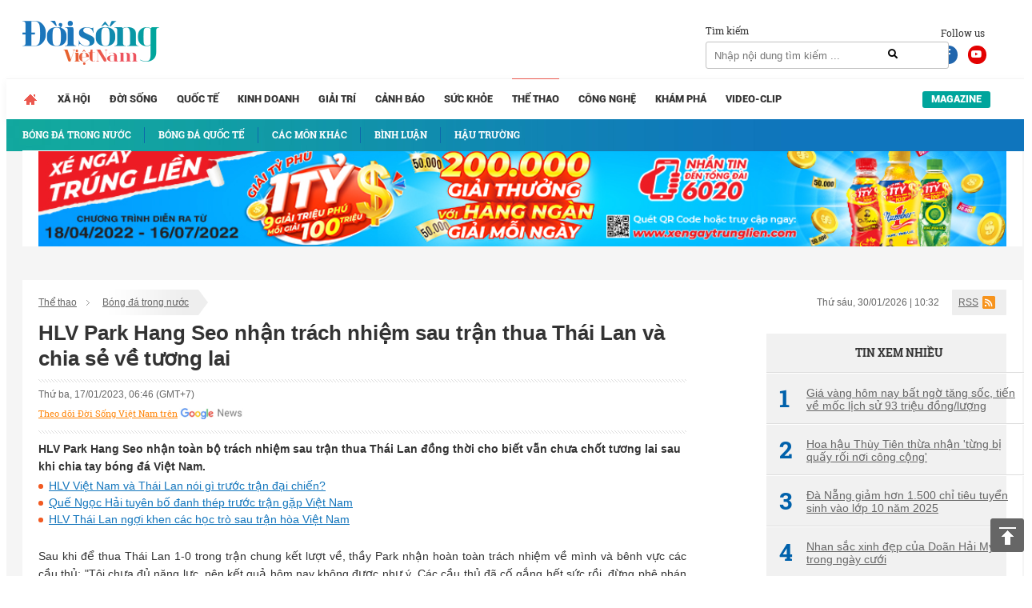

--- FILE ---
content_type: text/html; charset=UTF-8
request_url: https://doisongvietnam.vn/hlv-park-hang-seo-nhan-trach-nhiem-sau-tran-thua-thai-lan-va-chia-se-ve-tuong-lai-139970-11.html
body_size: 16277
content:
<!DOCTYPE html>
<html lang="vi">
    <head>
        <meta charset="UTF-8">
        <meta name="msvalidate.01" content="90D8DAE0CD88A71645C9DE1B29332686" />
        <meta name="_mg-domain-verification" content="a737650cdeaa962255400f1dfe08d9df" />

        <meta name=viewport content="width=device-width, initial-scale=1">                <title>HLV Park Hang Seo nhận trách nhiệm sau trận thua Thái Lan</title>
        <link rel="canonical" href="https://doisongvietnam.vn/hlv-park-hang-seo-nhan-trach-nhiem-sau-tran-thua-thai-lan-va-chia-se-ve-tuong-lai-139970-11.html" /><link rel="amphtml" href="https://doisongvietnam.vn/amp/hlv-park-hang-seo-nhan-trach-nhiem-sau-tran-thua-thai-lan-va-chia-se-ve-tuong-lai-139970-11.html" /><meta property="og:title" content="HLV Park Hang Seo nhận tr&aacute;ch nhiệm sau trận thua Th&aacute;i Lan" /><meta property="og:site_name" content="doisongvietnam.vn" /><meta property="og:url" itemprop="url" content="https://doisongvietnam.vn/hlv-park-hang-seo-nhan-trach-nhiem-sau-tran-thua-thai-lan-va-chia-se-ve-tuong-lai-139970-11.html" /><meta property="og:description" content="HLV Park Hang Seo nhận to&agrave;n bộ tr&aacute;ch nhiệm sau trận thua Th&aacute;i Lan đồng thời cho biết vẫn chưa chốt tương lai sau khi chia tay b&oacute;ng đ&aacute; Việt Nam." /><meta property = "og:image" itemprop = "thumbnailUrl" content = "https://media.doisongvietnam.vn/u/rootimage/editor/2023/01/17/05/13/exw510/c_510_300_0_0/___1673885590_6363.jpg" /><meta property = "fb:app_id" content = "555103448026532" /><meta name="datePublished" content="2023-01-17T06:46:13+07:00" /><script type="application/ld+json">
                        {
                          "@context": "https://schema.org",
                          "@type": "VideoObject",
                          "name": "HLV Park Hang Seo nhận tr&aacute;ch nhiệm sau trận thua Th&aacute;i Lan v&agrave; chia sẻ về tương lai",
                          "description": "HLV Park Hang Seo nhận to&agrave;n bộ tr&aacute;ch nhiệm sau trận thua Th&aacute;i Lan đồng thời cho biết vẫn chưa chốt tương lai sau khi chia tay b&oacute;ng đ&aacute; Việt Nam.",
                          "thumbnailUrl": "https://media.doisongvietnam.vn/u/rootimage/editor/2023/01/17/05/13/exw510/c_510_300_0_0/___1673885590_6363.jpg",
                          "uploadDate": "2023-01-17T06:46:13+07:00", 
                          "publisher": {
                            "@type": "Organization",
                            "name": "Đời sống Việt Nam",
                            "logo":
                            {
                              "@type": "ImageObject",
                              "url": "https://doisongvietnam.vn/images/ver2/logo.png",
                              "width": 171,
                              "height": 55
                            }
                          },
                          "contentUrl": "",
                          "embedUrl": "https://media.doisongvietnam.vn/u/rootimage/editor/2023/01/17/05/13/exw510/c_510_300_0_0/___1673885590_6363.jpg"
                        }
                        </script>        <script type="application/ld+json">{"@context": "http://schema.org","@type": "BreadcrumbList","itemListElement": [{"@type": "ListItem","position": 1,"item": {"@id": "https://doisongvietnam.vn/","name": "Trang chủ"}},{"@type": "ListItem","position": 2,"item": {"@id": "https://doisongvietnam.vn/the-thao.html","name": "Thể thao"}},{"@type": "ListItem","position": 3,"item": {"@id": "https://doisongvietnam.vn/bong-da-trong-nuoc.html","name": "Bóng đá trong nước"}}]}</script>        <meta content="INDEX,FOLLOW" name="robots" /><meta name="googlebot" content="index,follow,noodp"><meta name="Googlebot-News" content="index,follow,noodp"><meta name="robots" content="index,follow,noodp">        <meta http-equiv="Content-Language" content="vi" />
        <meta http-equiv="Content-Type" content="text/html; charset=utf-8" />
        <meta name="copyright" content="doisongvietnam.vn" />
        <meta name="author" content="Đời Sống Việt Nam" />
        <meta http-equiv="audience" content="General" />
        <meta name="resource-type" content="Document" />
        <meta name="distribution" content="Global" />
        <meta name="revisit-after" content="1 days" />
        <meta name="GENERATOR" content="Đời sống việt nam" />
                <meta http-equiv="X-UA-Compatible" content="IE=edge,chrome=1" />
        <meta property="og:site_name" content="Đời sống việt nam" />
        <meta property="og:type" content="website" />
        <meta property="og:locale" content="vi_VN" />
        <meta name="DC.Publisher" content="It-TTC Platform" />
        <meta name="dc.format" content="text/html; charset=UTF-8">
        <meta name="dc.language" CONTENT="vi">
        <meta name="geo.region" content="VN-HN" />
        <meta name="geo.placename" content="Hà Nội" />
        <meta name="geo.position" content="21.033333;105.85" />
        <meta name="ICBM" content="21.033333, 105.85" />
        <meta property="fb:pages" content="354513301684004" />
        <meta name="msvalidate.01" content="3D228D3A34695D3FF8CCAA5DD6AEAA6C" />
        <meta name="google-site-verification" content="aU3rP45DRWpgujDHn3uCfo5P9YZG3Zi_gmZXgdsc6rk" />

                <link rel="shortcut icon" href="https://doisongvietnam.vn/favicon.ico?v=1" type="image/x-icon" />
        <meta name="description" content="HLV Park Hang Seo nhận trách nhiệm sau trận thua Thái Lan đồng thời cho biết vẫn chưa chốt tương lai và sẽ bàn về vấn đề này với người đại diện thời gian tới đây">
<meta name="keywords" content="">
<meta name="news_keywords" content="">
<link href="/assets/2f722649/css/bootstrap.css?v=1664250061" rel="stylesheet">
<link href="/assets/621a9507/jquery-ui.min.css?v=1664250061" rel="stylesheet">
<link href="/css/wpcss.css?v=1530773161" rel="stylesheet">
<link href="/css/fontawesome.css?v=1530773160" rel="stylesheet">
<link href="/css/jquery.mCustomScrollbar.min.css?v=1530773160" rel="stylesheet">
<link href="/less/style_ver1.css?v=1695641309" rel="stylesheet">        <script>
            var controller = 'news';
            var viewaction = 'view';
            var url_home = 'https://doisongvietnam.vn';
            var YII_ENV = 'prod';
        </script>
                <script data-ad-client="ca-pub-3356021673835342" async src="https://pagead2.googlesyndication.com/pagead/js/adsbygoogle.js"></script>
        <script>
            (function (i, s, o, g, r, a, m) {
                i['GoogleAnalyticsObject'] = r;
                i[r] = i[r] || function () {
                    (i[r].q = i[r].q || []).push(arguments)
                }, i[r].l = 1 * new Date();
                a = s.createElement(o),
                        m = s.getElementsByTagName(o)[0];
                a.async = 1;
                a.src = g;
                m.parentNode.insertBefore(a, m)
            })(window, document, 'script', 'https://www.google-analytics.com/analytics.js', 'ga');

            ga('create', 'UA-86822718-1', 'auto');
            ga('send', 'pageview');

        </script> 
        <!--Adomik randomizer for ad call key value targeting-->
        <script type='text/javascript'>
            window.Adomik = window.Adomik || {};
            Adomik.randomAdGroup = function () {
                var rand = Math.random();
                switch (false) {
                    case !(rand < 0.09):
                        return "ad_ex" + (Math.floor(100 * rand));
                    case !(rand < 0.10):
                        return "ad_bc";
                    default:
                        return "ad_opt";
                }
            };
        </script>

        <script async='async' src='https://www.googletagservices.com/tag/js/gpt.js'></script>
        <script>
            var googletag = googletag || {};
            googletag.cmd = googletag.cmd || [];
        </script>

        <script>
            var height = window.innerHeight || document.documentElement.clientHeight;
            var width = window.innerWidth || document.documentElement.clientWidth;
            googletag.cmd.push(function () {

                if (width <= 768 && height >= 714) {
                    googletag.defineSlot('/21622890900/VN_doisongvietnam.vn_mb_article_bottom_sticky_320x100', [320, 100], 'div-gpt-ad-1558671238408-0').setCollapseEmptyDiv(true).setTargeting('ad_group', Adomik.randomAdGroup()).addService(googletag.pubads());
                } else if (width <= 468 && height < 714) {
                    googletag.defineSlot('/21622890900/VN_doisongvietnam.vn_mb_article_bottom_sticky_320x50', [320, 50], 'div-gpt-ad-1558671258041-0').setCollapseEmptyDiv(true).setTargeting('ad_group', Adomik.randomAdGroup()).addService(googletag.pubads());
                }

                googletag.pubads().enableSingleRequest();
                googletag.enableServices();
            });
        </script>

        <!-- Google tag (gtag.js) -->
        <script async src="https://www.googletagmanager.com/gtag/js?id=G-QPVX711H2K"></script>
        <script>
                    window.dataLayer = window.dataLayer || [];
                    function gtag() {
                        dataLayer.push(arguments);
                    }
                    gtag('js', new Date());

                    gtag('config', 'G-QPVX711H2K');
        </script>

        

        </head>
    <body>
                <div class="wrap">
    
        <header  class="navbar-fixed-top1 page_class">
        <div class="header_top">
            <div class="container">
                <div class="row">
                    <div class="col-lg-12 col-sm-12">
                        <div class="header_main">
                            <div class="logo">

                                <a href="/" title="Tin tức online đời sống việt nam">
                                                                        <img id="logo" src="/images/ver2/logo.png?v=1.0" alt="Tin tức online đời sống việt nam">   
                                      
                                </a>

                            </div>

                            <div class="social_header">
                                Follow us
                                <a target="_blank" rel="nofollow" class="social-face" href="https://www.facebook.com/doisongvietnam.vn/"><i class="fab fa-facebook-f"></i></a>
                                <a target="_blank" rel="nofollow" class="social-youtube" href="https://www.youtube.com/channel/UCzfcOwUJVRuMymFsDSW3hVg/videos"><i class="fab fa-youtube"></i></a>
                            </div>
                            <div class="box_search">
                                <div class="box_search_title">Tìm kiếm</div>
                                <form id="search_form" role="search" class="search" action="/news/search.html" method="GET" >
                                    <input type="text" class="text_search" onKeyPress="return searchEnterKey(event)" value="" name="text_search" id="text_search" required1 placeholder="Nhập nội dung tìm kiếm ...">
                                    <a class="search_active" href="javascript:void(0)" title="Tìm kiếm" onclick="chkSearch()"><i class="fas fa-search"></i></a>
                                </form>
                            </div>
                            <div class="box_kisu">

                                                            </div>
                        </div>
                    </div>
                </div>
            </div>
        </div>
        <div class="header_menu">
            <div class="container">
                <div class="row">
                    <div class="col-lg-12 col-sm-12">
                            <div class="main_menu">
        <ul class="menu_main">
            <li class="menu_item_1 menu_item_home ">
                <a href="/" title="Trang chủ">                                    
                </a>
            </li>
                                <li class="menu_item_1 ">
                        <a href="/xa-hoi.html" title="Xã hội" >Xã hội</a>
                                            </li>
                                        <li class="menu_item_1 ">
                        <a href="/doi-song-net.html" title="Đời sống" >Đời sống</a>
                                            </li>
                                        <li class="menu_item_1 ">
                        <a href="/quoc-te.html" title="Quốc tế" >Quốc tế</a>
                                            </li>
                                        <li class="menu_item_1 ">
                        <a href="/kinh-doanh.html" title="Kinh doanh" >Kinh doanh</a>
                                            </li>
                                        <li class="menu_item_1 ">
                        <a href="/giai-tri.html" title="Giải trí" >Giải trí</a>
                                            </li>
                                        <li class="menu_item_1 ">
                        <a href="/canh-bao.html" title="Cảnh báo" >Cảnh báo</a>
                                            </li>
                                        <li class="menu_item_1 ">
                        <a href="/suc-khoe.html" title="Sức khỏe" >Sức khỏe</a>
                                            </li>
                                        <li class="menu_item_1 active">
                        <a href="/the-thao.html" title="Thể thao" >Thể thao</a>
                                                    <div class="sub_menu">
                                <div class="container">
                                    <div class="row">
                                        <div class="col-lg-12 col-sm-12">
                                            <ul class="menu_sub">
                                                                                                        <li class="menu_item_2 active">
                                                            <a href="/bong-da-trong-nuoc.html" title="Bóng đá trong nước" >
                                                                                                                                    <h3>Bóng đá trong nước</h3>
                                                                                                                            </a>
                                                        </li>
                                                                                                                <li class="menu_item_2 ">
                                                            <a href="/bong-da-quoc-te.html" title="Bóng đá quốc tế" >
                                                                                                                                    <h3>Bóng đá quốc tế</h3>
                                                                                                                            </a>
                                                        </li>
                                                                                                                <li class="menu_item_2 ">
                                                            <a href="/cac-mon-khac.html" title="Các môn khác" >
                                                                                                                                    <h3>Các môn khác</h3>
                                                                                                                            </a>
                                                        </li>
                                                                                                                <li class="menu_item_2 ">
                                                            <a href="/binh-luan-the-thao.html" title="Bình luận" >
                                                                                                                                    <h3>Bình luận</h3>
                                                                                                                            </a>
                                                        </li>
                                                                                                                <li class="menu_item_2 ">
                                                            <a href="/hau-truong.html" title="Hậu trường" >
                                                                                                                                    <h3>Hậu trường</h3>
                                                                                                                            </a>
                                                        </li>
                                                                                                    </ul>
                                        </div>
                                    </div>
                                </div>
                            </div>
                                            </li>
                                        <li class="menu_item_1 ">
                        <a href="/cong-nghe.html" title="Công nghệ" >Công nghệ</a>
                                            </li>
                                        <li class="menu_item_1 ">
                        <a href="/kham-pha.html" title="Khám phá" >Khám phá</a>
                                            </li>
                                        <li class="menu_item_1 ">
                        <a href="/video-clip.html" title="Video-Clip" >Video-Clip</a>
                                            </li>
                                <li class="menu_item_1 menu_item_magazine ">
                <a href="/news/listmagazine.html" title="Magazine">Magazine</a>
            </li>
        </ul>
    </div>
            <style>
            main {
                margin-top: 42px;
            }
        </style>
                            </div>
                </div>
            </div>
        </div>
    </header>
    
    <div class="box_banners banner_under_menu" id="banner_under_menu">
        <div class="container">
            <div class="row">
                <div class="col-lg-12 col-sm-12 ">
                    <div class="banner_under_menu_content">

                        
                            <div class="item">
                                                                        <a title="Tân Hiệp Phát" target="_blank" href="https://www.thp.com.vn/" id="" class="" style="margin-top:-48px" rel="nofollow">
                                            <img  src="https://media.doisongvietnam.vn/u/rootimage/banner/2025/03/27/17/54/doi1743051290_1129.jpg" alt="Tân Hiệp Phát"/>
                                        </a>
                                                                    </div>
                                            </div>
                </div>                
            </div>
        </div>
    </div>
    <main  class="main " id="main_wrapper"  role="main">
        
    <div class="box_banners banner_left_floating" id="banner_left_floating">
                    <div class="item">
                                        <script src='https://compass.adop.cc/assets/js/adop/adopJ.js?v=14' ></script><ins class='adsbyadop' _adop_zon = 'ffeb3c6b-dedc-4feb-81bf-3edd193162ba' _adop_type = 're' style='display:inline-block;width:160px;height:600px;' _page_url=''></ins>                                    </div>
            </div>
          
<div class="container">
    <div class="container_main">
        <div class="row">
    <div class="col-lg-12 col-sm-12">
        <div class="box_breadcrumbs">
            <div class="box_breadcrumbs_left">
                <ul>
                                        <li>
                        <a href="/the-thao.html" title="Thể thao">Thể thao</a>
                    </li>
                                        <li>
                        <a href="/bong-da-trong-nuoc.html" title="Bóng đá trong nước">Bóng đá trong nước</a>
                    </li>
                                    </ul>
            </div>
            <div class="box_breadcrumbs_right">
                <div class="date">
                    Thứ sáu, 30/01/2026 | 10:32                </div>
                <div class="i_rss">
                    <a href="">RSS</a>
                </div>
            </div>
        </div>
    </div>
</div>
<div class="home_left">
    <div class="pag_view_content">
        <h1 class="pag_view_content_title">HLV Park Hang Seo nhận trách nhiệm sau trận thua Thái Lan và chia sẻ về tương lai</h1>
        <div class="box_source_social">
            <div class="space"></div>
            <div class="box_source">
                Thứ ba, 17/01/2023, 06:46 (GMT+7)
            </div>

            <div class="box_social">
                <div class="fb-like" data-href="https://doisongvietnam.vn/hlv-park-hang-seo-nhan-trach-nhiem-sau-tran-thua-thai-lan-va-chia-se-ve-tuong-lai-139970-11.html"
                    data-layout="button_count" data-action="like" data-size="large" data-show-faces="false"
                    data-share="true"></div>
                <div class="g-plus" data-action="share"
                    data-href="https://doisongvietnam.vn/hlv-park-hang-seo-nhan-trach-nhiem-sau-tran-thua-thai-lan-va-chia-se-ve-tuong-lai-139970-11.html"></div>
            </div>
            <div class="box_width"> <a class="icon-gns" target="_blank"
                    href="https://news.google.com/publications/CAAqBwgKMJSQmAswm7qvAw">Theo dõi Đời Sống Việt Nam trên</a> </div>
            <div class="space"></div>
        </div>
        <div class="view_desc" id="id_view_shortdes">
            <h2 style="margin: 0;font-weight: bold;">HLV Park Hang Seo nhận toàn bộ trách nhiệm sau trận thua Thái Lan đồng thời cho biết vẫn chưa chốt tương lai sau khi chia tay bóng đá Việt Nam.</h2>
        </div>
                        <!-- <script async src="https://pagead2.googlesyndication.com/pagead/js/adsbygoogle.js"></script> -->
        <!-- dsvn_sapo_desktop -->
        <!-- <ins class="adsbygoogle"
                 style="display:block"
                 data-ad-client="ca-pub-3356021673835342"
                 data-ad-slot="5628086572"
                 data-ad-format="auto"
                 data-full-width-responsive="true"></ins> -->
        <!-- <script>
                    (adsbygoogle = window.adsbygoogle || []).push({});</script>
            <style>
                .adsbygoogle{
                    float: left;
                    width: 100%;
                }
            </style> -->
                        <div class="box_release_first">
            
            <ul>
                                <li>
                    <a title="HLV Việt Nam và Thái Lan nói gì trước trận đại chiến?" href="/hlv-viet-nam-va-thai-lan-noi-gi-truoc-tran-dai-chien-139933-11.html">
                        HLV Việt Nam và Thái Lan nói gì trước trận đại chiến?                    </a>
                </li>
                                <li>
                    <a title="Quế Ngọc Hải tuyên bố đanh thép trước trận gặp Việt Nam" href="/que-ngoc-hai-tuyen-bo-danh-thep-truoc-tran-gap-viet-nam-139937-11.html">
                        Quế Ngọc Hải tuyên bố đanh thép trước trận gặp Việt Nam                    </a>
                </li>
                                <li>
                    <a title="HLV Thái Lan ngợi khen các học trò sau trận hòa Việt Nam" href="/hlv-thai-lan-ngoi-khen-cac-hoc-tro-sau-tran-hoa-viet-nam-139891-11.html">
                        HLV Thái Lan ngợi khen các học trò sau trận hòa Việt Nam                    </a>
                </li>
                            </ul>
        </div>
                <div class="view_desc" id="id_view_description">
                                                <div id="divfirst"><p style="text-align:justify">Sau khi để thua Thái Lan 1-0 trong trận chung kết lượt về, thầy Park nhận hoàn toàn trách nhiệm về mình và bênh vực các cầu thủ: &quot;Tôi chưa đủ năng lực, nên kết quả hôm nay không được như ý. Các cầu thủ đã cố gắng hết sức rồi, đừng phê phán họ, nhất là hôm nay toàn đội phải chịu áp lực khi đá trên sân khách.</p>

<p style="text-align:justify">&quot;5 năm qua, tôi được cổ vũ, khích lệ rất lớn. Tôi nghĩ mình vẫn là huấn luyện viên còn nhiều thiếu sót, tôi luôn nỗ lực qua từng trận. Điều tiếc nuối là tôi sẽ không còn đồng hành cùng cầu thủ. Chúng tôi đã trải qua nhiều niềm vui, nỗi buồn trong 5 năm qua. Việc không còn ở bên cạnh những cầu thủ của mình khiến tôi cảm thấy đau lòng&quot;.</p>

<p style="text-align:center"><img alt="HLV Park Hang Seo nhận trách nhiệm sau trận thua Thái Lan" src="https://media.doisongvietnam.vn/u/rootimage/editor/2023/01/17/05/13/w825/___1673885590_6363.jpg" style="height:438px; width:660px" /><br />
<em>HLV Park Hang Seo buồn bã sau trận thua Thái Lan</em></p>

<p style="text-align:justify">Về câu hỏi, liệu tuyển <a href="https://doisongvietnam.vn/su-kien/viet-nam.html" id="" class="link_auto">Việt Nam</a> có thể thắng Thái Lan trong tương lai, ông Park cho hay: &ldquo;Câu hỏi này tôi không trả lời được. Tôi nghĩ nên để cho HLV tiếp theo. Đội tuyển Việt Nam sẽ tiếp tục phát triển. Giờ đây tôi không còn là HLV trưởng của đội tuyển quốc gia và&nbsp;U23 Việt Nam&nbsp;nữa. Tôi sẽ trở thành người hâm mộ nhiệt thành. Hi vọng chúng ta sẽ có những ký ức mãi mãi&rdquo;.</p></div>
<div id="divend">

<p style="text-align:justify">Về tương lai sau khi chia tay bóng đá Việt Nam, ông Park cho biết: &ldquo;Tính cách của tôi là không nghĩ đến công việc khác trong quá trình làm việc. Xong giải đấu rồi. Hợp đồng 31/1 kết thúc. Sau đó là thời điểm tôi sẽ bàn bạc với công ty và người đại diện, gia đình để bàn về tương lai. Làm gì, với ai và ở đâu chăng nữa thì tôi sẽ chỉ làm bóng đá&hellip;.&rdquo;.</p>

<p style="text-align:justify">Dưới thời <a href="https://doisongvietnam.vn/su-kien/hlv-park-hang-seo.html" id="" class="link_auto">HLV Park Hang Seo</a>  đội tuyển Việt Nam vô địch AFF Cup 2018, lọt vào tứ kết Asian Cup 2019 và lần đầu tiên lọt vòng loại thứ ba World Cup. Tại đây, thầy trò ông Park đã giành được chiến thắng lịch sử (3-1 trước đội tuyển Trung Quốc) và có trận hòa đầu tiên (trong khuôn khổ các giải chính thức) trên sân của <a href="https://doisongvietnam.vn/su-kien/nhat-ban.html" id="" class="link_auto">Nhật Bản</a> &nbsp;</p>

<p style="text-align:justify">Dưới thời HLV&nbsp;Park Hang Seo,&nbsp;tuyển U23 Việt Nam cũng hai lần vô địch SEA Games đồng thời giành ngôi Á quân U23 châu Á vào năm 2018.</p>
</div>
        </div>
        <div class="view_author">
                        <a title="Kim Cuong"
                href="/author/kim-cuong-9539.html">
                <strong>Kim Cuong</strong><br />
            </a>
            
            Theo Giáo dục & Cuộc sống/Giáo dục & Thời đại                        <!--<br><div class="link_source" style="margin-top: 30px;font-style: italic;">Link báo gốc: http://doisongplus.vn///hlv-park-hang-seo-nhan-trach-nhiem-sau-tran-thua-thai-lan-va-chia-se-ve-tuong-lai-139970-11.html</div>-->
                        <br>
            <div class="link_source" style="margin-top: 30px;font-style: italic;">Link báo gốc:
                https://cuocsong.giaoducthoidai.vn/hlv-park-hang-seo-nhan-trach-nhiem-sau-tran-thua-thai-lan-va-chia-se-ve-tuong-lai-n16391.html</div>
                    </div>
        
                <!-- Composite Start -->
        <!--            <div id="M542227ScriptRootC826368">
                        </div>
                        <script src="https://jsc.mgid.com/n/e/netlink.doisongvietnam.vn.826368.js" async></script>-->
        <!-- Composite End -->
                
                <div class="box_release_three">
            <ul>
                                <li>
                    <a title="HLV Việt Nam và Thái Lan nói gì trước trận đại chiến?" href="/hlv-viet-nam-va-thai-lan-noi-gi-truoc-tran-dai-chien-139933-11.html">
                        <h3><span class="glyphicon glyphicon-triangle-right" aria-hidden="true"></span>
                            HLV Việt Nam và Thái Lan nói gì trước trận đại chiến?</h3>
                    </a>
                </li>
                                <li>
                    <a title="Quế Ngọc Hải tuyên bố đanh thép trước trận gặp Việt Nam" href="/que-ngoc-hai-tuyen-bo-danh-thep-truoc-tran-gap-viet-nam-139937-11.html">
                        <h3><span class="glyphicon glyphicon-triangle-right" aria-hidden="true"></span>
                            Quế Ngọc Hải tuyên bố đanh thép trước trận gặp Việt Nam</h3>
                    </a>
                </li>
                                <li>
                    <a title="HLV Thái Lan ngợi khen các học trò sau trận hòa Việt Nam" href="/hlv-thai-lan-ngoi-khen-cac-hoc-tro-sau-tran-hoa-viet-nam-139891-11.html">
                        <h3><span class="glyphicon glyphicon-triangle-right" aria-hidden="true"></span>
                            HLV Thái Lan ngợi khen các học trò sau trận hòa Việt Nam</h3>
                    </a>
                </li>
                            </ul>
        </div>
                
                <div class="box_release_second">
            
            <ul>
                                <li>
                    <div class="image">
                        <a title="HLV Việt Nam và Thái Lan nói gì trước trận đại chiến?" href="/hlv-viet-nam-va-thai-lan-noi-gi-truoc-tran-dai-chien-139933-11.html">
                            <img src="https://media.doisongvietnam.vn/u/rootimage/editor/2023/01/16/01/26/exw510/c_510_300_0_35/w320/___1673785566_2063.png"
                                alt="HLV Việt Nam và Thái Lan nói gì trước trận đại chiến?" />
                        </a>
                    </div>
                    <div class="name">
                        <a title="HLV Việt Nam và Thái Lan nói gì trước trận đại chiến?" href="/hlv-viet-nam-va-thai-lan-noi-gi-truoc-tran-dai-chien-139933-11.html">
                            <h3>HLV Việt Nam và Thái Lan nói gì trước trận đại chiến?</h3>
                        </a>
                    </div>
                </li>
                                <li>
                    <div class="image">
                        <a title="Quế Ngọc Hải tuyên bố đanh thép trước trận gặp Việt Nam" href="/que-ngoc-hai-tuyen-bo-danh-thep-truoc-tran-gap-viet-nam-139937-11.html">
                            <img src="https://media.doisongvietnam.vn/u/rootimage/editor/2023/01/16/02/07/exw510/c_487_297_23_0/w320/s1_1673788051_5453.jpg"
                                alt="Quế Ngọc Hải tuyên bố đanh thép trước trận gặp Việt Nam" />
                        </a>
                    </div>
                    <div class="name">
                        <a title="Quế Ngọc Hải tuyên bố đanh thép trước trận gặp Việt Nam" href="/que-ngoc-hai-tuyen-bo-danh-thep-truoc-tran-gap-viet-nam-139937-11.html">
                            <h3>Quế Ngọc Hải tuyên bố đanh thép trước trận gặp Việt Nam</h3>
                        </a>
                    </div>
                </li>
                                <li>
                    <div class="image">
                        <a title="HLV Thái Lan ngợi khen các học trò sau trận hòa Việt Nam" href="/hlv-thai-lan-ngoi-khen-cac-hoc-tro-sau-tran-hoa-viet-nam-139891-11.html">
                            <img src="https://media.doisongvietnam.vn/u/rootimage/editor/2023/01/14/05/56/exw510/c_510_300_0_0/w320/hlv1673628974_8425.jpg"
                                alt="HLV Thái Lan ngợi khen các học trò sau trận hòa Việt Nam" />
                        </a>
                    </div>
                    <div class="name">
                        <a title="HLV Thái Lan ngợi khen các học trò sau trận hòa Việt Nam" href="/hlv-thai-lan-ngoi-khen-cac-hoc-tro-sau-tran-hoa-viet-nam-139891-11.html">
                            <h3>HLV Thái Lan ngợi khen các học trò sau trận hòa Việt Nam</h3>
                        </a>
                    </div>
                </li>
                            </ul>
            
        </div>
        
        

        <div class="box_social_second">
            <div class="space"></div>
            <div class="box_social">
                <div class="fb-like" data-href="https://doisongvietnam.vn/hlv-park-hang-seo-nhan-trach-nhiem-sau-tran-thua-thai-lan-va-chia-se-ve-tuong-lai-139970-11.html"
                    data-layout="button_count" data-action="like" data-size="small" data-show-faces="false"
                    data-share="true"></div>
                <div class="g-plus" data-action="share"
                    data-href="https://doisongvietnam.vn/hlv-park-hang-seo-nhan-trach-nhiem-sau-tran-thua-thai-lan-va-chia-se-ve-tuong-lai-139970-11.html"></div>
            </div>
            <div class="space"></div>
        </div>
                <div class="box_tags">
            <div class="box_tags_title">Tag</div>
            <div class="box_tags_content">
                                <a title="Việt Nam" href="/tags/viet-nam.html">
                    Việt Nam                </a>
                                <a title="Thái Lan" href="/tags/thai-lan.html">
                    Thái Lan                </a>
                                <a title="bóng đá Việt Nam" href="/tags/bong-da-viet-nam.html">
                    bóng đá Việt Nam                </a>
                                <a title="HLV Park Hang Seo" href="/tags/hlv-park-hang-seo.html">
                    HLV Park Hang Seo                </a>
                            </div>
        </div>
                
    </div>
</div>
<div class="home_right">
    
        <div class="box_banners banner_right" id="banner_right">
                    <div class="item">
                                        <script data-cfasync="false" async type="text/javascript" src="//go.trvdp.com/init/5218.js?pid=3900"></script>                                    </div>
        </div>
        <div class="box_newscat news_home_views" id="news_home_views">
        <div class="title" style="text-align: center;"><h3>Tin xem nhiều</h3></div>
                    <div class="item">
                <a title="Giá vàng hôm nay bất ngờ tăng sốc, tiến về mốc lịch sử 93 triệu đồng/lượng"  href="/gia-vang-hom-nay-bat-ngo-tang-soc-tien-ve-moc-lich-su-93-trieu-dong-luong-155531-6.html">
                    <span class="no_stt">
                        1                    </span>
                    Giá vàng hôm nay bất ngờ tăng sốc, tiến về mốc lịch sử 93 triệu đồng/lượng                 </a>
            </div>
                    <div class="item">
                <a title="Hoa hậu Thùy Tiên thừa nhận 'từng bị quấy rối nơi công cộng'"  href="/hoa-hau-thuy-tien-thua-nhan-tung-bi-quay-roi-noi-cong-cong-155532-7.html">
                    <span class="no_stt">
                        2                    </span>
                    Hoa hậu Thùy Tiên thừa nhận 'từng bị quấy rối nơi công cộng'                 </a>
            </div>
                    <div class="item">
                <a title="Đà Nẵng giảm hơn 1.500 chỉ tiêu tuyển sinh vào lớp 10 năm 2025"  href="/da-nang-giam-hon-1-500-chi-tieu-tuyen-sinh-vao-lop-10-nam-2025-155533-3.html">
                    <span class="no_stt">
                        3                    </span>
                    Đà Nẵng giảm hơn 1.500 chỉ tiêu tuyển sinh vào lớp 10 năm 2025                 </a>
            </div>
                    <div class="item">
                <a title="Nhan sắc xinh đẹp của Doãn Hải My trong ngày cưới"  href="/nhan-sac-xinh-dep-cua-doan-hai-my-trong-ngay-cuoi-147013-11.html">
                    <span class="no_stt">
                        4                    </span>
                    Nhan sắc xinh đẹp của Doãn Hải My trong ngày cưới                 </a>
            </div>
                    <div class="item">
                <a title="Văn Toàn 'mở tài khoản' giúp Nam Định đánh bại đội bóng của Anh Đức"  href="/van-toan-mo-tai-khoan-giup-nam-dinh-danh-bai-doi-bong-cua-anh-duc-147012-11.html">
                    <span class="no_stt">
                        5                    </span>
                    Văn Toàn 'mở tài khoản' giúp Nam Định đánh bại đội bóng của Anh Đức                 </a>
            </div>
        
    </div>
    <div class="banner_right box_link">
    </div>    
            
    
            
        <div class="box_banners banner_right" id="banner_right2">
                    <div class="item">
                                        <script async src="//pagead2.googlesyndication.com/pagead/js/adsbygoogle.js"></script>
<!-- DSVN_PC_300x600_03 -->
<ins class="adsbygoogle"
     style="display:inline-block;width:300px;height:600px"
     data-ad-client="ca-pub-3356021673835342"
     data-ad-slot="6517251715"></ins>
<script>
(adsbygoogle = window.adsbygoogle || []).push({});
</script>                                    </div>
        </div>

        </div>
<div class="row">
    <div class="col-lg-12 col-sm-12">
            <div id="news_same_cate" class="box_newscat news_same_cate" >
        <div class="news_same_cate_title"><h4>CÙNG CHUYÊN MỤC</h4></div>
        <div class="news_same_cate_content">
                            <div class="box_first">
                                            <div class="item_first">
                            <div class="image">
                                <a title="Liverpool tưng bừng ‘nổ súng’"  href="/liverpool-tung-bung-no-sung-160449-11.html" >
                                    <img  src="https://media.doisongvietnam.vn/u/rootimage/editor/2026/01/29/17/18/w430/ima1769660311_418.jpg" alt="Liverpool tưng bừng ‘nổ súng’"/>
                                </a>
                            </div>
                            <div class="name">
                                <a title="Liverpool tưng bừng ‘nổ súng’"  href="/liverpool-tung-bung-no-sung-160449-11.html">
                                    <h5>Liverpool tưng bừng ‘nổ súng’</h5>
                                </a>
                            </div>
                            <div class="summary">
                                Liverpool thắng đậm Qarabag 6-0 ở lượt cuối vòng bảng để giành vé vào thẳng vòng 1/8, trong khi đối thủ phải đá play-off Champions League 2025-2026                            </div>

                        </div>
                                    </div>
                            <div class="box_second">
                                            <div class="item_second">
                            <div class="image">
                                <a title="FIFA ra phán quyết với 7 cầu thủ nhập tịch Malaysia"  href="/fifa-ra-phan-quyet-voi-7-cau-thu-nhap-tich-malaysia-160438-11.html" >
                                    <img  src="https://media.doisongvietnam.vn/u/rootimage/editor/2026/01/28/21/19/w320/ima1769588385_1977.png" alt="FIFA ra phán quyết với 7 cầu thủ nhập tịch Malaysia"/>
                                </a>
                            </div>
                            <div class="name">
                                <a title="FIFA ra phán quyết với 7 cầu thủ nhập tịch Malaysia"  href="/fifa-ra-phan-quyet-voi-7-cau-thu-nhap-tich-malaysia-160438-11.html">
                                    FIFA ra phán quyết với 7 cầu thủ nhập tịch Malaysia                                </a>
                            </div>
                        </div>
                                                <div class="item_second">
                            <div class="image">
                                <a title="Tiền đạo Đình Bắc nhận án phạt nặng từ AFC"  href="/tien-dao-dinh-bac-nhan-an-phat-nang-tu-afc-160424-11.html" >
                                    <img  src="https://media.doisongvietnam.vn/u/rootimage/editor/2026/01/27/21/31/w320/ima1769502689_5696.png" alt="Tiền đạo Đình Bắc nhận án phạt nặng từ AFC"/>
                                </a>
                            </div>
                            <div class="name">
                                <a title="Tiền đạo Đình Bắc nhận án phạt nặng từ AFC"  href="/tien-dao-dinh-bac-nhan-an-phat-nang-tu-afc-160424-11.html">
                                    Tiền đạo Đình Bắc nhận án phạt nặng từ AFC                                </a>
                            </div>
                        </div>
                                    </div>
                            <div class="box_three">
                                            <div class="item_three">
                            <div class="image">
                                <a title="Man City ‘nuốt chửng’ Galatasaray để vào vòng 1/8 Champions League?"   href="/man-city-nuot-chung-galatasaray-de-vao-vong-1-8-champions-league-160423-11.html" >
                                    <img  src="https://media.doisongvietnam.vn/u/rootimage/editor/2026/01/27/21/23/w320/ima1769502196_0511.jpg" alt="Man City ‘nuốt chửng’ Galatasaray để vào vòng 1/8 Champions League?"/>
                                </a>
                            </div>
                            <div class="name">
                                <a title="Man City ‘nuốt chửng’ Galatasaray để vào vòng 1/8 Champions League?"  href="/man-city-nuot-chung-galatasaray-de-vao-vong-1-8-champions-league-160423-11.html">
                                    Man City ‘nuốt chửng’ Galatasaray để vào vòng 1/8 Champions League?                                </a>
                            </div>
                        </div>
                                                <div class="item_three">
                            <div class="image">
                                <a title="Để thua U23 Việt Nam, nội bộ U23 Hàn Quốc dậy sóng"   href="/de-thua-u23-viet-nam-noi-bo-u23-han-quoc-day-song-160407-11.html" >
                                    <img  src="https://media.doisongvietnam.vn/u/rootimage/editor/2026/01/27/16/51/w320/ima1769485912_0949.jpg" alt="Để thua U23 Việt Nam, nội bộ U23 Hàn Quốc dậy sóng"/>
                                </a>
                            </div>
                            <div class="name">
                                <a title="Để thua U23 Việt Nam, nội bộ U23 Hàn Quốc dậy sóng"  href="/de-thua-u23-viet-nam-noi-bo-u23-han-quoc-day-song-160407-11.html">
                                    Để thua U23 Việt Nam, nội bộ U23 Hàn Quốc dậy sóng                                </a>
                            </div>
                        </div>
                                                <div class="item_three">
                            <div class="image">
                                <a title="Báo Thái Lan chỉ ra bí quyết giúp U23 Việt Nam ‘lột xác’"   href="/bao-thai-lan-chi-ra-bi-quyet-giup-u23-viet-nam-lot-xac-160399-11.html" >
                                    <img  src="https://media.doisongvietnam.vn/u/rootimage/editor/2026/01/26/22/14/w320/ima1769418844_582.png" alt="Báo Thái Lan chỉ ra bí quyết giúp U23 Việt Nam ‘lột xác’"/>
                                </a>
                            </div>
                            <div class="name">
                                <a title="Báo Thái Lan chỉ ra bí quyết giúp U23 Việt Nam ‘lột xác’"  href="/bao-thai-lan-chi-ra-bi-quyet-giup-u23-viet-nam-lot-xac-160399-11.html">
                                    Báo Thái Lan chỉ ra bí quyết giúp U23 Việt Nam ‘lột xác’                                </a>
                            </div>
                        </div>
                                                <div class="item_three">
                            <div class="image">
                                <a title="HLV tuyển Thái Lan nói điều bất ngờ về U23 Việt Nam"   href="/hlv-tuyen-thai-lan-noi-dieu-bat-ngo-ve-u23-viet-nam-160386-11.html" >
                                    <img  src="https://media.doisongvietnam.vn/u/rootimage/editor/2026/01/26/16/34/w320/ima1769398479_8413.png" alt="HLV tuyển Thái Lan nói điều bất ngờ về U23 Việt Nam"/>
                                </a>
                            </div>
                            <div class="name">
                                <a title="HLV tuyển Thái Lan nói điều bất ngờ về U23 Việt Nam"  href="/hlv-tuyen-thai-lan-noi-dieu-bat-ngo-ve-u23-viet-nam-160386-11.html">
                                    HLV tuyển Thái Lan nói điều bất ngờ về U23 Việt Nam                                </a>
                            </div>
                        </div>
                                                <div class="item_three">
                            <div class="image">
                                <a title="U23 Trung Quốc thua thảm, CĐV châu Á gọi tên U23 Việt Nam"   href="/u23-trung-quoc-thua-tham-cdv-chau-a-goi-ten-u23-viet-nam-160379-11.html" >
                                    <img  src="https://media.doisongvietnam.vn/u/rootimage/editor/2026/01/25/21/39/w320/cap1769330382_5874.png" alt="U23 Trung Quốc thua thảm, CĐV châu Á gọi tên U23 Việt Nam"/>
                                </a>
                            </div>
                            <div class="name">
                                <a title="U23 Trung Quốc thua thảm, CĐV châu Á gọi tên U23 Việt Nam"  href="/u23-trung-quoc-thua-tham-cdv-chau-a-goi-ten-u23-viet-nam-160379-11.html">
                                    U23 Trung Quốc thua thảm, CĐV châu Á gọi tên U23 Việt Nam                                </a>
                            </div>
                        </div>
                                                <div class="item_three">
                            <div class="image">
                                <a title="Nên "thay máu" ĐTQG bằng lực lượng U23 Việt Nam?"   href="/nen-thay-mau-dtqg-bang-luc-luong-u23-viet-nam-160377-11.html" >
                                    <img  src="https://media.doisongvietnam.vn/u/rootimage/editor/2026/01/25/03/01/w320/scr1769263264_2971.png" alt="Nên "thay máu" ĐTQG bằng lực lượng U23 Việt Nam?"/>
                                </a>
                            </div>
                            <div class="name">
                                <a title="Nên "thay máu" ĐTQG bằng lực lượng U23 Việt Nam?"  href="/nen-thay-mau-dtqg-bang-luc-luong-u23-viet-nam-160377-11.html">
                                    Nên "thay máu" ĐTQG bằng lực lượng U23 Việt Nam?                                </a>
                            </div>
                        </div>
                                    </div>
        </div>
    </div>
    </div>
</div>
<div class="row">
    <div class="col-lg-12 col-sm-12">
        <div class="space_all"></div>
    </div>
    <input type="hidden" id="form-key-csrf-newsletter" data-key-name="_csrf-frontend"
        data-key-value="b19nNk1qLWQebTFOfhIdNDoKEGdgLH4uJG8MBwQgbwE2CAxhChJYXA==" />
        <div class="col-lg-12 col-sm-12">
        <div class="home_left" id="data_newall">
        </div>
        <div class="home_right">
            <!--                <iframe src="https://www.giadinhvietnam.com/?mod=iframe&act=300x300&campaign=Explus-News" width="300"
                        height="300" horizontalscrolling="no" verticalscrolling="no" allowtransparency="true"
                        frameborder="0" scrolling="no"
                        style="width: 300px !important; height: 300px !important; border: none !important; overflow: hidden !important;"></iframe>-->
            <div class="banner_right_bottom" style="float: left;width: 100%;">
                
        <div class="box_banners banner_right" id="banner_right2">
                    <div class="item">
                                        <script async src="//pagead2.googlesyndication.com/pagead/js/adsbygoogle.js"></script>
<!-- DSVN_PC_300x600_03 -->
<ins class="adsbygoogle"
     style="display:inline-block;width:300px;height:600px"
     data-ad-client="ca-pub-3356021673835342"
     data-ad-slot="6517251715"></ins>
<script>
(adsbygoogle = window.adsbygoogle || []).push({});
</script>                                    </div>
        </div>

                </div>

        </div>
    </div>
</div>


    </div>    
</div>

        <div class="box_banners banner_right_floating" id="banner_right_floating">
                    <div class="item">
                                        <script src='https://compass.adop.cc/assets/js/adop/adopJ.js?v=14' ></script><ins class='adsbyadop' _adop_zon = 'e70a94ae-1a1b-437a-87ad-5a8b6ccae4c7' _adop_type = 're' style='display:inline-block;width:160px;height:600px;' _page_url=''></ins>                                    </div>
        </div>
 
    </main>
    <footer class="footer">
    <div class="container">
        <div class="row">
            <div class="col-lg-12 col-sm-12 ">
                <div class="footer_top">
                    <div class="footer_logo">
                        <a href="/" title="doisongvietnam.vn">
                            <img id="logo" src="/images/ver2/logo_b.png?v=1" alt="doisongvietnam.vn">                        </a>
                    </div>
                    <div class="newsletter_box">
            <p>Mời bạn đăng ký nhận thông tin hot nhất từ Đời Sống Việt Nam !</p>
    
    <form  class="newsletter" method="post" >
        <input type="hidden" id="form-key-csrf-newsletter" data-key-name="_csrf-frontend" data-key-value="b19nNk1qLWQebTFOfhIdNDoKEGdgLH4uJG8MBwQgbwE2CAxhChJYXA==" />
        <input type="email" name="email" id="email_newsletter" required placeholder="Nhập email của bạn ....">
        <a href="javascript:void(0)" title="Đăng ký" onclick="submitNewsletter();">Đăng ký</a>
    </form>
</div>
<script type="text/javascript">
    function submitNewsletter() {
        var csrfParam = $('#form-key-csrf-newsletter').attr('data-key-name');
        var csrfToken = $('#form-key-csrf-newsletter').attr('data-key-value');
        var email = $('#email_newsletter').val();
        if (!validateEmail(email)) {
            alert('Vui lòng nhập email hợp lệ');
            $('#email_newsletter').focus();
            return;
        }
        var dataPost = {email: email};
        dataPost[csrfParam] = csrfToken;
        jQuery.ajax({
            url: '/site/subscribe.html',
            type: "POST",
            data: dataPost,
            dataType: "json",
            success: function(obj) {
                if (obj.err === 0) {
                    alert('Bạn đã đăng ký nhận thông tin hot nhất thành công');
                } else if (obj.err === 1) {
                    alert('Bạn đã đăng ký nhận thông tin hot nhất thành công');
                } else {
                    alert('Có lỗi khi lưu dữ liệu');
                    window.location.reload();
                }
            }
        });
    }
</script>                </div>
            </div>
            <div class="col-lg-12 col-sm-12">
                    <div class="menu_footer">
        <ul class="footer_menu">
                                <li class="col-lg-2 col-sm-2 menu_item_1">
                        <a href="/xa-hoi.html" title="Xã hội" >Xã hội</a>
                                                    <ul class="menu_sub">
                                                                        <li class="menu_item_2">
                                            <a href="/giao-duc.html" title="Giáo dục" >Giáo dục</a>
                                        </li>
                                                                                <li class="menu_item_2">
                                            <a href="/thoi-su-xa-hoi.html" title="Thời sự" >Thời sự</a>
                                        </li>
                                                                                <li class="menu_item_2">
                                            <a href="/y-te.html" title="Y tế" >Y tế</a>
                                        </li>
                                                                                <li class="menu_item_2">
                                            <a href="/giao-thong.html" title="Giao thông" >Giao thông</a>
                                        </li>
                                                                    </ul>
                                            </li>
                                                            <li class="col-lg-2 col-sm-2 menu_item_1">
                        <a href="/doi-song-net.html" title="Đời sống" >Đời sống</a>
                                                    <ul class="menu_sub">
                                                                        <li class="menu_item_2">
                                            <a href="/bao-mang.html" title="Bão mạng" >Bão mạng</a>
                                        </li>
                                                                                <li class="menu_item_2">
                                            <a href="/suy-ngam.html" title="Suy ngẫm" >Suy ngẫm</a>
                                        </li>
                                                                                <li class="menu_item_2">
                                            <a href="/xem-an-choi.html" title="Xem - Ăn - Chơi" >Xem - Ăn - Chơi</a>
                                        </li>
                                                                                <li class="menu_item_2">
                                            <a href="/me-va-be.html" title="Mẹ và bé" >Mẹ và bé</a>
                                        </li>
                                                                                <li class="menu_item_2">
                                            <a href="/gioi-tre.html" title="Giới Trẻ" >Giới Trẻ</a>
                                        </li>
                                                                    </ul>
                                            </li>
                                                            <li class="col-lg-2 col-sm-2 menu_item_1">
                        <a href="/quoc-te.html" title="Quốc tế" >Quốc tế</a>
                                                    <ul class="menu_sub">
                                                                        <li class="menu_item_2">
                                            <a href="/thoi-su-quoc-te.html" title="Thời sự" >Thời sự</a>
                                        </li>
                                                                                <li class="menu_item_2">
                                            <a href="/tu-lieu.html" title="Tư liệu" >Tư liệu</a>
                                        </li>
                                                                                <li class="menu_item_2">
                                            <a href="/binh-luan.html" title="Bình luận" >Bình luận</a>
                                        </li>
                                                                                <li class="menu_item_2">
                                            <a href="/doi-song.html" title="Đời sống" >Đời sống</a>
                                        </li>
                                                                    </ul>
                                            </li>
                                                            <li class="col-lg-2 col-sm-2 menu_item_1">
                        <a href="/kinh-doanh.html" title="Kinh doanh" >Kinh doanh</a>
                                                    <ul class="menu_sub">
                                                                        <li class="menu_item_2">
                                            <a href="/doanh-nhan.html" title="Doanh nghiệp - Doanh nhân" >Doanh nghiệp - Doanh nhân</a>
                                        </li>
                                                                                <li class="menu_item_2">
                                            <a href="/tieu-dung.html" title="Tiêu dùng" >Tiêu dùng</a>
                                        </li>
                                                                                <li class="menu_item_2">
                                            <a href="/tai-chinh.html" title="Tài chính" >Tài chính</a>
                                        </li>
                                                                                <li class="menu_item_2">
                                            <a href="/bat-dong-san.html" title="Bất động sản" >Bất động sản</a>
                                        </li>
                                                                    </ul>
                                            </li>
                                                            <li class="col-lg-2 col-sm-2 menu_item_1">
                        <a href="/giai-tri.html" title="Giải trí" >Giải trí</a>
                                                    <ul class="menu_sub">
                                                                        <li class="menu_item_2">
                                            <a href="/sao.html" title="Sao" >Sao</a>
                                        </li>
                                                                                <li class="menu_item_2">
                                            <a href="/dien-anh.html" title="Điện ảnh" >Điện ảnh</a>
                                        </li>
                                                                                <li class="menu_item_2">
                                            <a href="/am-nhac.html" title="Âm nhạc" >Âm nhạc</a>
                                        </li>
                                                                                <li class="menu_item_2">
                                            <a href="/thoi-trang.html" title="Thời trang" >Thời trang</a>
                                        </li>
                                                                    </ul>
                                            </li>
                                                            <li class="col-lg-2 col-sm-2 menu_item_1">
                        <a href="/canh-bao.html" title="Cảnh báo" >Cảnh báo</a>
                                                    <ul class="menu_sub">
                                                                        <li class="menu_item_2">
                                            <a href="/an-toan-thuc-pham.html" title="An toàn thực phẩm" >An toàn thực phẩm</a>
                                        </li>
                                                                                <li class="menu_item_2">
                                            <a href="/bao-ve-nguoi-tieu-dung.html" title="Bảo vệ người tiêu dùng" >Bảo vệ người tiêu dùng</a>
                                        </li>
                                                                    </ul>
                                            </li>
                                        <li class="clearfix"></li>
                                                           <li class="col-lg-2 col-sm-2 menu_item_1">
                        <a href="/suc-khoe.html" title="Sức khỏe" >Sức khỏe</a>
                                                    <ul class="menu_sub">
                                                                        <li class="menu_item_2">
                                            <a href="/benh-va-thuoc.html" title="Bệnh và thuốc" >Bệnh và thuốc</a>
                                        </li>
                                                                                <li class="menu_item_2">
                                            <a href="/gioi-tinh.html" title="Giới tính" >Giới tính</a>
                                        </li>
                                                                                <li class="menu_item_2">
                                            <a href="/khoe-va-dep.html" title="Khỏe và đẹp" >Khỏe và đẹp</a>
                                        </li>
                                                                    </ul>
                                            </li>
                                                            <li class="col-lg-2 col-sm-2 menu_item_1">
                        <a href="/the-thao.html" title="Thể thao" >Thể thao</a>
                                                    <ul class="menu_sub">
                                                                        <li class="menu_item_2">
                                            <a href="/bong-da-trong-nuoc.html" title="Bóng đá trong nước" >Bóng đá trong nước</a>
                                        </li>
                                                                                <li class="menu_item_2">
                                            <a href="/bong-da-quoc-te.html" title="Bóng đá quốc tế" >Bóng đá quốc tế</a>
                                        </li>
                                                                                <li class="menu_item_2">
                                            <a href="/cac-mon-khac.html" title="Các môn khác" >Các môn khác</a>
                                        </li>
                                                                                <li class="menu_item_2">
                                            <a href="/binh-luan-the-thao.html" title="Bình luận" >Bình luận</a>
                                        </li>
                                                                                <li class="menu_item_2">
                                            <a href="/hau-truong.html" title="Hậu trường" >Hậu trường</a>
                                        </li>
                                                                    </ul>
                                            </li>
                                                            <li class="col-lg-2 col-sm-2 menu_item_1">
                        <a href="/cong-nghe.html" title="Công nghệ" >Công nghệ</a>
                                                    <ul class="menu_sub">
                                                                        <li class="menu_item_2">
                                            <a href="/the-gioi-so.html" title="Thế giới số" >Thế giới số</a>
                                        </li>
                                                                                <li class="menu_item_2">
                                            <a href="/san-pham-moi.html" title="Sản phẩm mới" >Sản phẩm mới</a>
                                        </li>
                                                                                <li class="menu_item_2">
                                            <a href="/ung-dung.html" title="Ứng dụng" >Ứng dụng</a>
                                        </li>
                                                                    </ul>
                                            </li>
                                                            <li class="col-lg-2 col-sm-2 menu_item_1">
                        <a href="/kham-pha.html" title="Khám phá" >Khám phá</a>
                                                    <ul class="menu_sub">
                                                                        <li class="menu_item_2">
                                            <a href="/tiem-nang-con-nguoi.html" title="Tiềm năng con người" >Tiềm năng con người</a>
                                        </li>
                                                                                <li class="menu_item_2">
                                            <a href="/bi-an-thien-nhien.html" title="Những điều bí ẩn" >Những điều bí ẩn</a>
                                        </li>
                                                                                <li class="menu_item_2">
                                            <a href="/phat-minh.html" title="Phát minh" >Phát minh</a>
                                        </li>
                                                                                <li class="menu_item_2">
                                            <a href="/meo-vat.html" title="Mẹo vặt" >Mẹo vặt</a>
                                        </li>
                                                                                <li class="menu_item_2">
                                            <a href="/du-lich.html" title="Du lịch" >Du lịch</a>
                                        </li>
                                                                    </ul>
                                            </li>
                                                            <li class="col-lg-2 col-sm-2 menu_item_1">
                        <a href="/video-clip.html" title="Video-Clip" >Video-Clip</a>
                                            </li>
                                                            <li class="col-lg-2 col-sm-2 menu_item_1">
                        <a href="/goc-nhin.html" title="Góc nhìn" >Góc nhìn</a>
                                            </li>
                                                </ul>
    </div>
            </div>

            <div class="col-lg-12 col-sm-12">
                <div class="footer_info">

                    <div class="footer_info_left">
                        <div class="i_item">
                            <p>Trụ sở</p>: <span>Số 3, Trung Yên 3, Phường Trung Hòa, Quận Cầu Giấy, Hà Nội</span>
                        </div>
                        <div class="i_item">
                            <p>Điện thoại: <span>0975780917</span></p>
                        </div>
                        <div class="i_item">
                            <p>Email</p>: <a rel="nofollow" href="mailto:bbt@doisongvietnam.vn">bbt@doisongvietnam.vn</a>
                        </div>
                        <h4><span>Vận hành bởi: Công ty TNHH Đời sống Việt Nam</span></h4>
                    </div>
                    <div class="footer_info_right">
                        <div class="i_item">
                            <p>Chịu trách nhiệm nội dung: <span>Lê Trang</span></p>
                        </div>
                        <div class="i_item">
                            <p></p>
                        </div>
                        <div class="i_item">
                            <p style="margin: 0;line-height: 18px;">Giấy phép số 5281/GP-TTĐT do Sở Thông tin và Truyền thông Hà Nội cấp ngày 28 tháng 10 năm 2016.</p>
                        </div>
                    </div>
                    <!--                    <div class="link_right" style="float: right;">
                        <a href="//www.moitruongvadothi.vn" title="tin tức" style="color: #999;font-size: 11px;font-weight: 400;">Tin Tức <i class="fas fa-chevron-right" style="font-size: 9px;"></i></a>
                    </div>-->

                    <div class="link_footer">
                        <a href="/thong-tin-toan-soan.html" title="Trang thông tin điện tử tổng hợp">Trang thông tin điện tử tổng hợp</a>
                        &nbsp;|&nbsp;
                        <a href="" title="Liên hệ">Liên hệ</a>
                        &nbsp;|&nbsp;
                        <a href="/rss" title="RSS">RSS</a>
                    </div>

                </div>
            </div>

        </div>
    </div>
</footer>    <div class="backtohome" style="">
        <a href="javascript:void(0)" rel="nofollow" title="Lên đầu trang"></a>
    </div>
</div>
        <script src="/assets/99cadf5a/jquery.js?v=1664250059"></script>
<script src="/js/jquery-scrolltofixed-min.js"></script>
<script src="/assets/b8bc0230/yii.js?v=1664250061"></script>
<script src="/assets/2f722649/js/bootstrap.js?v=1664250061"></script>
<script src="/assets/621a9507/jquery-ui.min.js?v=1664250061"></script>
<script src="/js/jquery.lazyload.min.js?v=1583399752"></script>
<script src="/js/jquery.marquee.js?v=1496737524"></script>
<script src="/js/jquery.mCustomScrollbar.concat.min.js?v=1530773185"></script>
<script src="/js/global.js?v=1599636937"></script>
<script type="text/javascript">jQuery(document).ready(function () {
$("document").ready(function () {
                    $("#banner_right_stick").scrollToFixed({
                        marginTop: 0,
                        zIndex: 98,
                        limit: function () {
                            var limit = 0;
                            if("#news_same_cate".length){
                                limit = $("#news_same_cate").offset().top - $(this).outerHeight(true);
                                }else{
                                 limit = $("#banner_right2").offset().top - $(this).outerHeight(true);
                                }
                            return limit;
                        },
                        preFixed: function () {
                        },
                        postFixed: function () {
                        },
                    });
                     $("#banner_right2").scrollToFixed({
                        marginTop: 0,
                        zIndex: 98,
                        limit: function () {
                            var limit = 0;
                                limit = $(".footer").offset().top - $(this).outerHeight(true);
                            return limit;
                        },
                        preFixed: function () {
                        },
                        postFixed: function () {
                        },
                    });
                    jQuery(window).scroll(function () {
                      var position_dcr = $("#banner_right_stick").css("position");
                        if (position_dcr == "absolute") {
                            $("#banner_right_stick").addClass("active");
                        }else{
                            $("#banner_right_stick").removeClass("active");
                        }
                        var position_dcr2 = $("#banner_right2").css("position");
                        if (position_dcr2 == "absolute") {
                            $("#banner_right2").addClass("active");
                        }else{
                            $("#banner_right2").removeClass("active");
                        }                        

                    });
                });
var dataP = {k: 'MTM5OTcw', a: 'dmlldw==', '_csrf-frontend' : 'b19nNk1qLWQebTFOfhIdNDoKEGdgLH4uJG8MBwQgbwE2CAxhChJYXA=='};
        jQuery.ajax({
            url: '/news/cvd.html',
            type: 'POST',
            data: dataP,
            dataType: 'json',
        });

                 if ($('#banner_under_menu').length) {
                  $('#banner_under_menu').css('margin-top','42px');
                   $('main').css('margin-top','0px');
                 }
            
});</script>        <div id="fb-root"></div>
           
    <script>
        (function (d, s, id) {
            var js, fjs = d.getElementsByTagName(s)[0];
            if (d.getElementById(id))
                return;
            js = d.createElement(s);
            js.id = id;
            js.src = "//connect.facebook.net/vi_VN/sdk.js#xfbml=1&version=v2.8&appId=1724176874506052";
            fjs.parentNode.insertBefore(js, fjs);
        }(document, 'script', 'facebook-jssdk'));</script>

    <script src="https://apis.google.com/js/platform.js" async defer>
        {
            lang: 'vi'
        }
    </script>
            <!-- Facebook Pixel Code -->
        <script>
            !function (f, b, e, v, n, t, s)
            {
                if (f.fbq)
                    return;
                n = f.fbq = function () {
                    n.callMethod ?
                            n.callMethod.apply(n, arguments) : n.queue.push(arguments)
                };
                if (!f._fbq)
                    f._fbq = n;
                n.push = n;
                n.loaded = !0;
                n.version = '2.0';
                n.queue = [];
                t = b.createElement(e);
                t.async = !0;
                t.src = v;
                s = b.getElementsByTagName(e)[0];
                s.parentNode.insertBefore(t, s)
            }(window, document, 'script',
                    'https://connect.facebook.net/en_US/fbevents.js');
            fbq('init', '887585924725576');
            fbq('track', 'PageView');
        </script>
        <noscript>
        <img height="1" width="1" 
             src="https://www.facebook.com/tr?id=887585924725576&ev=PageView
             &noscript=1"/>
        </noscript>
        <!-- End Facebook Pixel Code -->

        <script type="application/javascript">
            (function(w,d,p,c){var r='ptag',o='script',s=function(u){var a=d.createElement(o),
            m=d.getElementsByTagName(o)[0];a.async=1;a.src=u;m.parentNode.insertBefore(a,m);};
            w[r]=w[r]||function(){(w[r].q = w[r].q || []).push(arguments)};s(p);s(c);})
            (window, document, '//tag.adbro.me/tags/ptag.js', '//tag.adbro.me/configs/m6o7uct1.js');
        </script>
           

    </body>
</html>


--- FILE ---
content_type: text/html; charset=utf-8
request_url: https://accounts.google.com/o/oauth2/postmessageRelay?parent=https%3A%2F%2Fdoisongvietnam.vn&jsh=m%3B%2F_%2Fscs%2Fabc-static%2F_%2Fjs%2Fk%3Dgapi.lb.en.2kN9-TZiXrM.O%2Fd%3D1%2Frs%3DAHpOoo_B4hu0FeWRuWHfxnZ3V0WubwN7Qw%2Fm%3D__features__
body_size: 162
content:
<!DOCTYPE html><html><head><title></title><meta http-equiv="content-type" content="text/html; charset=utf-8"><meta http-equiv="X-UA-Compatible" content="IE=edge"><meta name="viewport" content="width=device-width, initial-scale=1, minimum-scale=1, maximum-scale=1, user-scalable=0"><script src='https://ssl.gstatic.com/accounts/o/2580342461-postmessagerelay.js' nonce="M8dhtX3FT9QmgsAz2_iwRA"></script></head><body><script type="text/javascript" src="https://apis.google.com/js/rpc:shindig_random.js?onload=init" nonce="M8dhtX3FT9QmgsAz2_iwRA"></script></body></html>

--- FILE ---
content_type: text/html; charset=utf-8
request_url: https://www.google.com/recaptcha/api2/aframe
body_size: 250
content:
<!DOCTYPE HTML><html><head><meta http-equiv="content-type" content="text/html; charset=UTF-8"></head><body><script nonce="NXrCR_lI4quwXDeGTjoivQ">/** Anti-fraud and anti-abuse applications only. See google.com/recaptcha */ try{var clients={'sodar':'https://pagead2.googlesyndication.com/pagead/sodar?'};window.addEventListener("message",function(a){try{if(a.source===window.parent){var b=JSON.parse(a.data);var c=clients[b['id']];if(c){var d=document.createElement('img');d.src=c+b['params']+'&rc='+(localStorage.getItem("rc::a")?sessionStorage.getItem("rc::b"):"");window.document.body.appendChild(d);sessionStorage.setItem("rc::e",parseInt(sessionStorage.getItem("rc::e")||0)+1);localStorage.setItem("rc::h",'1769743930353');}}}catch(b){}});window.parent.postMessage("_grecaptcha_ready", "*");}catch(b){}</script></body></html>

--- FILE ---
content_type: text/css
request_url: https://doisongvietnam.vn/css/wpcss.css?v=1530773161
body_size: 1890
content:
body.rtl{font-family:Tahoma, "Times New Roman", "Bitstream Charter", Times, serif;}
body.locale-he-il,
body.locale-vi{font-family:Arial, "Times New Roman", "Bitstream Charter", Times, serif;}
body.wp-autoresize{overflow:visible !important;padding-top:1px !important;padding-bottom:1px !important;padding-left:0 !important;padding-right:0 !important;}
body.webkit strong,
body.webkit b{font-weight:bold !important;}
pre{font-family:Consolas, Monaco, monospace;}
td,
th{font-family:inherit;font-size:inherit;}
img.emoji{display:inline !important;border:none !important;height:1em !important;width:1em !important;margin:0 .07em !important;vertical-align:-0.1em !important;background:none !important;padding:0 !important;-webkit-box-shadow:none !important;box-shadow:none !important;}
.mceIEcenter{text-align:center;}
img{height:auto;max-width:100%;}
.wp-caption{margin:0;max-width:100%;}
.ios .wp-caption{width:auto !important;}
.wp-caption img{display:block;}
div.mceTemp{-ms-user-select:element;}
dl.wp-caption,
dl.wp-caption *{-webkit-user-drag:none;}
.wp-caption-dd{font-size:14px;padding-top:0.5em;margin:0;}
.aligncenter{display:block;margin-left:auto;margin-right:auto;}
.alignleft{float:left;margin:0.5em 1em 0.5em 0;}
.alignright{float:right;margin:0.5em 0 0.5em 1em;}
img[data-mce-selected]::selection{background-color:transparent;}
.mce-content-body img[data-mce-placeholder]{border-radius:0;padding:0;}
.mce-content-body img[data-wp-more]{border:0;-webkit-box-shadow:none;box-shadow:none;width:96%;height:16px;display:block;margin:15px auto 0;outline:0;cursor:default;}
.mce-content-body img[data-mce-placeholder][data-mce-selected]{outline:1px dotted #888;}
.mce-content-body img[data-wp-more="more"]{background:transparent url(images/more.png) repeat-y scroll center center;}
.mce-content-body img[data-wp-more="nextpage"]{background:transparent url(images/pagebreak.png) repeat-y scroll center center;}
.mce-content-body img.wp-media{border:1px solid #aaa;background-color:#f2f2f2;background-repeat:no-repeat;background-position:center center;width:99%;height:250px;outline:0;cursor:pointer;}
.mce-content-body img.wp-media:hover{background-color:#ededed;border-color:#72777c;}
.mce-content-body img.wp-media.wp-media-selected{background-color:#d8d8d8;border-color:#72777c;}
.mce-content-body img.wp-media.wp-gallery{background-image:url(images/gallery.png);}
.mce-content-body div.mce-resizehandle{border-color:#72777c;width:7px;height:7px;}
.mce-content-body img[data-mce-selected]{outline:1px solid #72777c;}
.mce-content-body img[data-mce-resize="false"]{outline:0;}
audio,
video,
embed{display:-moz-inline-stack;display:inline-block;}
audio{visibility:hidden;}
a[data-wplink-url-error],
a[data-wplink-url-error]:hover,
a[data-wplink-url-error]:focus{outline:2px dotted #dc3232;position:relative;}
a[data-wplink-url-error]:before{content:'';display:block;position:absolute;top:-2px;right:-2px;bottom:-2px;left:-2px;outline:2px dotted #fff;z-index:-1;}
.wpview{width:99.99%;position:relative;clear:both;margin-bottom:16px;border:1px solid transparent;}
.mce-shim{position:absolute;top:0;right:0;bottom:0;left:0;}
.wpview[data-mce-selected="2"] .mce-shim{display:none;}
.wpview .loading-placeholder{border:1px dashed #ccc;padding:10px;}
.wpview[data-mce-selected] .loading-placeholder{border-color:transparent;}
.wpview .wpview-loading{width:60px;height:5px;overflow:hidden;background-color:transparent;margin:10px auto 0;}
.wpview .wpview-loading ins{background-color:#333;margin:0 0 0 -60px;width:36px;height:5px;display:block;-webkit-animation:wpview-loading 1.3s infinite 1s steps(36);animation:wpview-loading 1.3s infinite 1s steps(36);}
@-webkit-keyframes wpview-loading{0%{margin-left:-60px;}
100%{margin-left:60px;}
}
@keyframes wpview-loading{0%{margin-left:-60px;}
100%{margin-left:60px;}
}
.wpview .wpview-content > iframe{max-width:100%;background:transparent;}
.wpview-error{border:1px solid #ddd;padding:1em 0;margin:0;word-wrap:break-word;}
.wpview[data-mce-selected] .wpview-error{border-color:transparent;}
.wpview-error .dashicons,
.loading-placeholder .dashicons{display:block;margin:0 auto;width:32px;height:32px;font-size:32px;}
.wpview-error p{margin:0;text-align:center;font-family:-apple-system, BlinkMacSystemFont, "Segoe UI", Roboto, Oxygen-Sans, Ubuntu, Cantarell, "Helvetica Neue", sans-serif;}
.wpview-type-gallery:after{content:'';display:table;clear:both;}
.gallery img[data-mce-selected]:focus{outline:none;}
.gallery a{cursor:default;}
.gallery{margin:auto -6px;padding:6px 0;line-height:1;overflow-x:hidden;}
.ie7 .gallery,
.ie8 .gallery{margin:auto;}
.gallery .gallery-item{float:left;margin:0;text-align:center;padding:6px;-webkit-box-sizing:border-box;-moz-box-sizing:border-box;box-sizing:border-box;}
.ie7 .gallery .gallery-item,
.ie8 .gallery .gallery-item{padding:6px 0;}
.gallery .gallery-caption,
.gallery .gallery-icon{margin:0;}
.gallery .gallery-caption{font-size:13px;margin:4px 0;}
.gallery-columns-1 .gallery-item{width:100%;}
.gallery-columns-2 .gallery-item{width:50%;}
.gallery-columns-3 .gallery-item{width:33.333%;}
.ie8 .gallery-columns-3 .gallery-item,
.ie7 .gallery-columns-3 .gallery-item{width:33%;}
.gallery-columns-4 .gallery-item{width:25%;}
.gallery-columns-5 .gallery-item{width:20%;}
.gallery-columns-6 .gallery-item{width:16.665%;}
.gallery-columns-7 .gallery-item{width:14.285%;}
.gallery-columns-8 .gallery-item{width:12.5%;}
.gallery-columns-9 .gallery-item{width:11.111%;}
.gallery img{max-width:100%;height:auto;border:none;padding:0;}